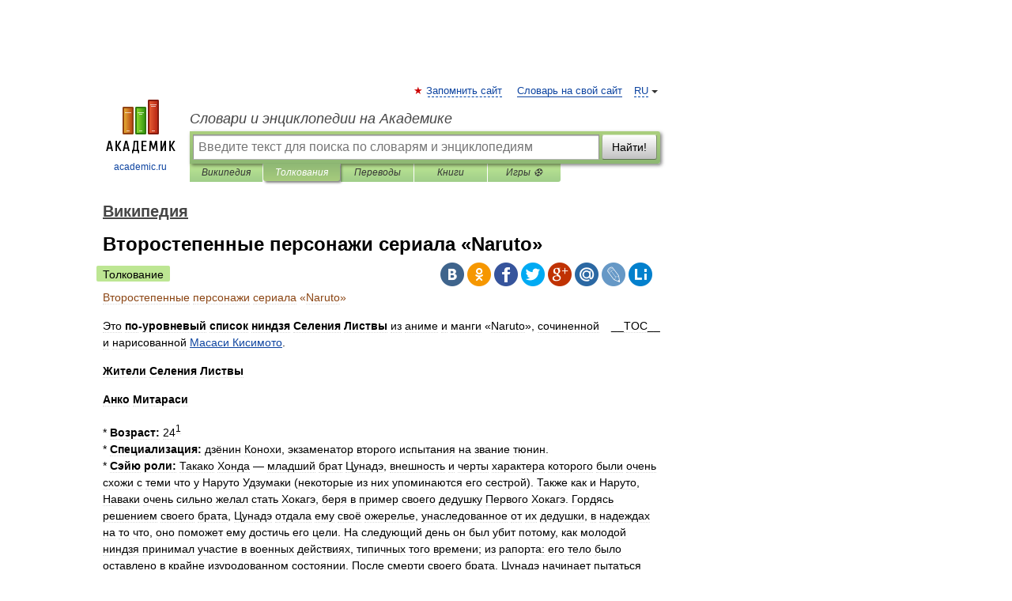

--- FILE ---
content_type: text/html; charset=UTF-8
request_url: https://dic.academic.ru/dic.nsf/ruwiki/277875
body_size: 20736
content:
<!DOCTYPE html>
<html lang="ru">
<head>


	<meta http-equiv="Content-Type" content="text/html; charset=utf-8" />
	<title>Второстепенные персонажи сериала &amp;laquo;Naruto&amp;raquo; | это... Что такое Второстепенные персонажи сериала &amp;laquo;Naruto&amp;raquo;?</title>
	<meta name="Description" content="TOC Это по уровневый список ниндзя Селения Листвы из аниме и манги &amp;laquo;Naruto&amp;raquo;, сочиненной и нарисованной Масаси Кисимото. Жители Селения Листвы Анко Митараси * Возраст: 241 * Специализация: дзёнин Конохи, экзаменатор второго испытания&amp;#8230;" />
	<!-- type: desktop C: ru  -->
	<meta name="Keywords" content="Второстепенные персонажи сериала &amp;laquo;Naruto&amp;raquo;" />

 
	<!--[if IE]>
	<meta http-equiv="cleartype" content="on" />
	<meta http-equiv="msthemecompatible" content="no"/>
	<![endif]-->

	<meta name="viewport" content="width=device-width, initial-scale=1, minimum-scale=1">

	
	<meta name="rating" content="mature" />
    <meta http-equiv='x-dns-prefetch-control' content='on'>
    <link rel="dns-prefetch" href="https://ajax.googleapis.com">
    <link rel="dns-prefetch" href="https://www.googletagservices.com">
    <link rel="dns-prefetch" href="https://www.google-analytics.com">
    <link rel="dns-prefetch" href="https://pagead2.googlesyndication.com">
    <link rel="dns-prefetch" href="https://ajax.googleapis.com">
    <link rel="dns-prefetch" href="https://an.yandex.ru">
    <link rel="dns-prefetch" href="https://mc.yandex.ru">

    <link rel="preload" href="/images/Logo.png"   as="image" >
    <link rel="preload" href="/images/Logo_h.png" as="image" >

	<meta property="og:title" content="Второстепенные персонажи сериала &amp;laquo;Naruto&amp;raquo; | это... Что такое Второстепенные персонажи сериала &amp;laquo;Naruto&amp;raquo;?" />
	<meta property="og:type" content="article" />
	<meta property="og:url" content="https://dic.academic.ru/dic.nsf/ruwiki/277875" />
	<meta property="og:image" content="https://academic.ru/images/Logo_social_ru.png?3" />
	<meta property="og:description" content="TOC Это по уровневый список ниндзя Селения Листвы из аниме и манги &amp;laquo;Naruto&amp;raquo;, сочиненной и нарисованной Масаси Кисимото. Жители Селения Листвы Анко Митараси * Возраст: 241 * Специализация: дзёнин Конохи, экзаменатор второго испытания&amp;#8230;" />
	<meta property="og:site_name" content="Словари и энциклопедии на Академике" />
	<link rel="search" type="application/opensearchdescription+xml" title="Словари и энциклопедии на Академике" href="//dic.academic.ru/dicsearch.xml" />
	<meta name="ROBOTS" content="ALL" />
	<link rel="next" href="https://dic.academic.ru/dic.nsf/ruwiki/277880" />
	<link rel="prev" href="https://dic.academic.ru/dic.nsf/ruwiki/277873" />
	<link rel="TOC" href="https://dic.academic.ru/contents.nsf/ruwiki/" />
	<link rel="index" href="https://dic.academic.ru/contents.nsf/ruwiki/" />
	<link rel="contents" href="https://dic.academic.ru/contents.nsf/ruwiki/" />
	<link rel="canonical" href="https://dic.academic.ru/dic.nsf/ruwiki/277875" />

<!-- d/t desktop  -->

    <script>
      window.CaramelDomain = "academic.ru";
      const caramelJS = document.createElement('script'); 
      caramelJS.src = "https://ads.digitalcaramel.com/caramel.js?ts="+new Date().getTime();
      caramelJS.async = true;
      document.head.appendChild(caramelJS);
    </script>


    <script>window.yaContextCb = window.yaContextCb || [] </script> 
    <script async src="https://yandex.ru/ads/system/context.js"></script>

    
<!-- +++++ ab_flag=1 fa_flag=2 +++++ -->

<style type="text/css">
div.hidden,#sharemenu,div.autosuggest,#contextmenu,#ad_top,#ad_bottom,#ad_right,#ad_top2,#restrictions,#footer ul + div,#TerminsNavigationBar,#top-menu,#lang,#search-tabs,#search-box .translate-lang,#translate-arrow,#dic-query,#logo img.h,#t-direction-head,#langbar,.smm{display:none}p,ul{list-style-type:none;margin:0 0 15px}ul li{margin-bottom:6px}.content ul{list-style-type:disc}*{padding:0;margin:0}html,body{height:100%}body{padding:0;margin:0;color:#000;font:14px Helvetica,Arial,Tahoma,sans-serif;background:#fff;line-height:1.5em}a{color:#0d44a0;text-decoration:none}h1{font-size:24px;margin:0 0 18px}h2{font-size:20px;margin:0 0 14px}h3{font-size:16px;margin:0 0 10px}h1 a,h2 a{color:#454545!important}#page{margin:0 auto}#page{min-height:100%;position:relative;padding-top:105px}#page{width:720px;padding-right:330px}* html #page{height:100%}#header{position:relative;height:122px}#logo{float:left;margin-top:21px;width:125px}#logo a.img{width:90px;margin:0 0 0 16px}#logo a.img.logo-en{margin-left:13px}#logo a{display:block;font-size:12px;text-align:center;word-break:break-all}#site-title{padding-top:35px;margin:0 0 5px 135px}#site-title a{color:#000;font-size:18px;font-style:italic;display:block;font-weight:400}#search-box{margin-left:135px;border-top-right-radius:3px;border-bottom-right-radius:3px;padding:4px;position:relative;background:#abcf7e;min-height:33px}#search-box.dic{background:#896744}#search-box table{border-spacing:0;border-collapse:collapse;width:100%}#search-box table td{padding:0;vertical-align:middle}#search-box table td:first-child{padding-right:3px}#search-box table td:last-child{width:1px}#search-query,#dic-query,.translate-lang{padding:6px;font-size:16px;height:18px;border:1px solid #949494;width:100%;box-sizing:border-box;height:32px;float:none;margin:0;background:white;float:left;border-radius:0!important}#search-button{width:70px;height:32px;text-align:center;border:1px solid #7a8e69;border-radius:3px;background:#e0e0e0}#search-tabs{display:block;margin:0 15px 0 135px;padding:0;list-style-type:none}#search-tabs li{float:left;min-width:70px;max-width:140px;padding:0 15px;height:23px;line-height:23px;background:#bde693;text-align:center;margin-right:1px}#search-box.dic + #search-tabs li{background:#C9A784}#search-tabs li:last-child{border-bottom-right-radius:3px}#search-tabs li a{color:#353535;font-style:italic;font-size:12px;display:block;white-space:nowrap;text-overflow:ellipsis;overflow:hidden}#search-tabs li.active{height:22px;line-height:23px;position:relative;background:#abcf7e;border-bottom-left-radius:3px;border-bottom-right-radius:3px}#search-box.dic + #search-tabs li.active{background:#896744}#search-tabs li.active a{color:white}#content{clear:both;margin:30px 0;padding-left:15px}#content a{text-decoration:underline}#content .breadcrumb{margin-bottom:20px}#search_sublinks,#search_links{margin-bottom:8px;margin-left:-8px}#search_sublinks a,#search_links a{padding:3px 8px 1px;border-radius:2px}#search_sublinks a.active,#search_links a.active{color:#000 !important;background:#bde693;text-decoration:none!important}.term{color:saddlebrown}@media(max-width:767px){.hideForMobile{display:none}#header{height:auto}#page{padding:5px;width:auto}#logo{float:none;width:144px;text-align:left;margin:0;padding-top:5px}#logo a{height:44px;overflow:hidden;text-align:left}#logo img.h{display:initial;width:144px;height:44px}#logo img.v{display:none}#site-title{padding:0;margin:10px 0 5px}#search-box,#search-tabs{clear:both;margin:0;width:auto;padding:4px}#search-box.translate #search-query{width:100%;margin-bottom:4px}#search-box.translate #td-search{overflow:visible;display:table-cell}ul#search-tabs{white-space:nowrap;margin-top:5px;overflow-x:auto;overflow-y:hidden}ul#search-tabs li,ul#search-tabs li.active{background:none!important;box-shadow:none;min-width:0;padding:0 5px;float:none;display:inline-block}ul#search-tabs li a{border-bottom:1px dashed green;font-style:normal;color:green;font-size:16px}ul#search-tabs li.active a{color:black;border-bottom-color:white;font-weight:700}ul#search-tabs li a:hover,ul#search-tabs li.active a:hover{color:black}#content{margin:15px 0}.h250{height:280px;max-height:280px;overflow:hidden;margin:25px 0 25px 0}
}</style>

	<link rel="shortcut icon" href="https://academic.ru/favicon.ico" type="image/x-icon" sizes="16x16" />
	<link rel="shortcut icon" href="https://academic.ru/images/icon.ico" type="image/x-icon" sizes="32x32" />
    <link rel="shortcut icon" href="https://academic.ru/images/icon.ico" type="image/x-icon" sizes="48x48" />
    
    <link rel="icon" type="image/png" sizes="16x16" href="/images/Logo_16x16_transparent.png" />
    <link rel="icon" type="image/png" sizes="32x32" href="/images/Logo_32x32_transparent.png" />
    <link rel="icon" type="image/png" sizes="48x48" href="/images/Logo_48x48_transparent.png" />
    <link rel="icon" type="image/png" sizes="64x64" href="/images/Logo_64x64_transparent.png" />
    <link rel="icon" type="image/png" sizes="128x128" href="/images/Logo_128x128_transparent.png" />

    <link rel="apple-touch-icon" sizes="57x57"   href="/images/apple-touch-icon-57x57.png" />
    <link rel="apple-touch-icon" sizes="60x60"   href="/images/apple-touch-icon-60x60.png" />
    <link rel="apple-touch-icon" sizes="72x72"   href="/images/apple-touch-icon-72x72.png" />
    <link rel="apple-touch-icon" sizes="76x76"   href="/images/apple-touch-icon-76x76.png" />
    <link rel="apple-touch-icon" sizes="114x114" href="/images/apple-touch-icon-114x114.png" />
    <link rel="apple-touch-icon" sizes="120x120" href="/images/apple-touch-icon-120x120.png" />
  
    <!-- link rel="mask-icon" href="/images/safari-pinned-tab.svg" color="#5bbad5" -->
    <meta name="msapplication-TileColor" content="#00aba9" />
    <meta name="msapplication-config" content="/images/browserconfig.xml" />
    <meta name="theme-color" content="#ffffff" />

    <meta name="apple-mobile-web-app-capable" content="yes" />
    <meta name="apple-mobile-web-app-status-bar-style" content="black /">


<script type="text/javascript">
  (function(i,s,o,g,r,a,m){i['GoogleAnalyticsObject']=r;i[r]=i[r]||function(){
  (i[r].q=i[r].q||[]).push(arguments)},i[r].l=1*new Date();a=s.createElement(o),
  m=s.getElementsByTagName(o)[0];a.async=1;a.src=g;m.parentNode.insertBefore(a,m)
  })(window,document,'script','//www.google-analytics.com/analytics.js','ga');

  ga('create', 'UA-2754246-1', 'auto');
  ga('require', 'displayfeatures');

  ga('set', 'dimension1', 'Общая информация');
  ga('set', 'dimension2', 'article');
  ga('set', 'dimension3', '0');

  ga('send', 'pageview');

</script>


<script type="text/javascript">
	if(typeof(console) == 'undefined' ) console = {};
	if(typeof(console.log) == 'undefined' ) console.log = function(){};
	if(typeof(console.warn) == 'undefined' ) console.warn = function(){};
	if(typeof(console.error) == 'undefined' ) console.error = function(){};
	if(typeof(console.time) == 'undefined' ) console.time = function(){};
	if(typeof(console.timeEnd) == 'undefined' ) console.timeEnd = function(){};
	Academic = {};
	Academic.sUserLanguage = 'ru';
	Academic.sDomainURL = 'https://dic.academic.ru/dic.nsf/ruwiki/';
	Academic.sMainDomainURL = '//dic.academic.ru/';
	Academic.sTranslateDomainURL = '//translate.academic.ru/';
	Academic.deviceType = 'desktop';
		Academic.sDictionaryId = 'ruwiki';
		Academic.Lang = {};
	Academic.Lang.sTermNotFound = 'Термин, отвечающий запросу, не найден'; 
</script>


<!--  Вариокуб -->
<script type="text/javascript">
    (function(e, x, pe, r, i, me, nt){
    e[i]=e[i]||function(){(e[i].a=e[i].a||[]).push(arguments)},
    me=x.createElement(pe),me.async=1,me.src=r,nt=x.getElementsByTagName(pe)[0],me.addEventListener("error",function(){function cb(t){t=t[t.length-1],"function"==typeof t&&t({flags:{}})};Array.isArray(e[i].a)&&e[i].a.forEach(cb);e[i]=function(){cb(arguments)}}),nt.parentNode.insertBefore(me,nt)})
    (window, document, "script", "https://abt.s3.yandex.net/expjs/latest/exp.js", "ymab");

    ymab("metrika.70309897", "init"/*, {clientFeatures}, {callback}*/);
    ymab("metrika.70309897", "setConfig", {enableSetYmUid: true});
</script>





</head>
<body>

<div id="ad_top">
<!-- top bnr -->
<div class="banner" style="max-height: 90px; overflow: hidden; display: inline-block;">




<!-- Yandex.RTB R-A-12643772-1 -->
<div id="yandex_rtb_R-A-12643772-1"></div>
<script>
window.yaContextCb.push(() => {
    Ya.Context.AdvManager.render({
        "blockId": "R-A-12643772-1",
        "renderTo": "yandex_rtb_R-A-12643772-1"
    })
})
</script>


</div> <!-- top banner  -->




</div>
	<div id="page"  >








			<div id="header">
				<div id="logo">
					<a href="//academic.ru">
						<img src="//academic.ru/images/Logo.png" class="v" alt="academic.ru" width="88" height="68" />
						<img src="//academic.ru/images/Logo_h.png" class="h" alt="academic.ru" width="144" height="44" />
						<br />
						academic.ru					</a>
				</div>
					<ul id="top-menu">
						<li id="lang">
							<a href="#" class="link">RU</a>

							<ul id="lang-menu">

							<li><a href="//en-academic.com">EN</a></li>
<li><a href="//de-academic.com">DE</a></li>
<li><a href="//es-academic.com">ES</a></li>
<li><a href="//fr-academic.com">FR</a></li>
							</ul>
						</li>
						<!--li><a class="android" href="//dic.academic.ru/android.php">Android версия</a></li-->
						<!--li><a class="apple" href="//dic.academic.ru/apple.php">iPhone/iPad версия</a></li-->
						<li><a class="add-fav link" href="#" onClick="add_favorite(this);">Запомнить сайт</a></li>
						<li><a href="//partners.academic.ru/partner_proposal.php" target="_blank">Словарь на свой сайт</a></li>
						<!--li><a href="#">Форум</a></li-->
					</ul>
					<h2 id="site-title">
						<a href="//academic.ru">Словари и энциклопедии на Академике</a>
					</h2>

					<div id="search-box">
						<form action="/searchall.php" method="get" name="formSearch">

<table><tr><td id="td-search">

							<input type="text" name="SWord" id="search-query" required
							value=""
							title="Введите текст для поиска по словарям и энциклопедиям" placeholder="Введите текст для поиска по словарям и энциклопедиям"
							autocomplete="off">


<div class="translate-lang">
	<select name="from" id="translateFrom">
				<option value="xx">Все языки</option><option value="ru" selected>Русский</option><option value="en">Английский</option><option value="fr">Французский</option><option value="de">Немецкий</option><option value="es">Испанский</option><option disabled>────────</option><option value="sq">Албанский</option><option value="al">Алтайский</option><option value="ar">Арабский</option><option value="an">Арагонский</option><option value="hy">Армянский</option><option value="rp">Арумынский</option><option value="at">Астурийский</option><option value="af">Африкаанс</option><option value="bb">Багобо</option><option value="eu">Баскский</option><option value="ba">Башкирский</option><option value="be">Белорусский</option><option value="bg">Болгарский</option><option value="bu">Бурятский</option><option value="cy">Валлийский</option><option value="wr">Варайский</option><option value="hu">Венгерский</option><option value="vp">Вепсский</option><option value="hs">Верхнелужицкий</option><option value="vi">Вьетнамский</option><option value="ht">Гаитянский</option><option value="el">Греческий</option><option value="ka">Грузинский</option><option value="gn">Гуарани</option><option value="gd">Гэльский</option><option value="da">Датский</option><option value="dl">Долганский</option><option value="pr">Древнерусский язык</option><option value="he">Иврит</option><option value="yi">Идиш</option><option value="in">Ингушский</option><option value="id">Индонезийский</option><option value="ik">Инупиак</option><option value="ga">Ирландский</option><option value="is">Исландский</option><option value="it">Итальянский</option><option value="yo">Йоруба</option><option value="kk">Казахский</option><option value="kc">Карачаевский</option><option value="ca">Каталанский</option><option value="qy">Квенья</option><option value="qu">Кечуа</option><option value="ky">Киргизский</option><option value="zh">Китайский</option><option value="go">Клингонский</option><option value="kv">Коми</option><option value="mm">Коми</option><option value="ko">Корейский</option><option value="cr">Кри</option><option value="ct">Крымскотатарский</option><option value="kp">Кумыкский</option><option value="ku">Курдский</option><option value="km">Кхмерский</option><option value="la">Латинский</option><option value="lv">Латышский</option><option value="ln">Лингала</option><option value="lt">Литовский</option><option value="lb">Люксембургский</option><option value="mu">Майя</option><option value="mk">Македонский</option><option value="ms">Малайский</option><option value="ma">Маньчжурский</option><option value="mi">Маори</option><option value="mj">Марийский</option><option value="mc">Микенский</option><option value="mf">Мокшанский</option><option value="mn">Монгольский</option><option value="nu">Науатль</option><option value="nl">Нидерландский</option><option value="og">Ногайский</option><option value="no">Норвежский</option><option value="oa">Орокский</option><option value="os">Осетинский</option><option value="ot">Османский</option><option value="pi">Пали</option><option value="pm">Папьяменто</option><option value="pa">Пенджабский</option><option value="fa">Персидский</option><option value="pl">Польский</option><option value="pt">Португальский</option><option value="ro">Румынский, Молдавский</option><option value="sa">Санскрит</option><option value="se">Северносаамский</option><option value="sr">Сербский</option><option value="ld">Сефардский</option><option value="sz">Силезский</option><option value="sk">Словацкий</option><option value="sl">Словенский</option><option value="sw">Суахили</option><option value="tl">Тагальский</option><option value="tg">Таджикский</option><option value="th">Тайский</option><option value="tt">Татарский</option><option value="tw">Тви</option><option value="bo">Тибетский</option><option value="tf">Тофаларский</option><option value="tv">Тувинский</option><option value="tr">Турецкий</option><option value="tk">Туркменский</option><option value="ud">Удмуртский</option><option value="uz">Узбекский</option><option value="ug">Уйгурский</option><option value="uk">Украинский</option><option value="ur">Урду</option><option value="uu">Урумский</option><option value="fo">Фарерский</option><option value="fi">Финский</option><option value="hi">Хинди</option><option value="hr">Хорватский</option><option value="cu">Церковнославянский (Старославянский)</option><option value="ke">Черкесский</option><option value="ck">Чероки</option><option value="ce">Чеченский</option><option value="cs">Чешский</option><option value="cv">Чувашский</option><option value="cn">Шайенского</option><option value="sv">Шведский</option><option value="cj">Шорский</option><option value="sx">Шумерский</option><option value="ev">Эвенкийский</option><option value="gw">Эльзасский</option><option value="mv">Эрзянский</option><option value="eo">Эсперанто</option><option value="et">Эстонский</option><option value="ya">Юпийский</option><option value="sh">Якутский</option><option value="ja">Японский</option>	</select>
</div>
<div id="translate-arrow"><a>&nbsp;</a></div>
<div class="translate-lang">
	<select name="to" id="translateOf">
				<option value="xx" selected>Все языки</option><option value="ru">Русский</option><option value="en">Английский</option><option value="fr">Французский</option><option value="de">Немецкий</option><option value="es">Испанский</option><option disabled>────────</option><option value="av">Аварский</option><option value="ad">Адыгейский</option><option value="az">Азербайджанский</option><option value="ai">Айнский язык</option><option value="al">Алтайский</option><option value="ar">Арабский</option><option value="hy">Армянский</option><option value="eu">Баскский</option><option value="ba">Башкирский</option><option value="be">Белорусский</option><option value="hu">Венгерский</option><option value="vp">Вепсский</option><option value="vd">Водский</option><option value="el">Греческий</option><option value="da">Датский</option><option value="he">Иврит</option><option value="yi">Идиш</option><option value="iz">Ижорский</option><option value="in">Ингушский</option><option value="id">Индонезийский</option><option value="is">Исландский</option><option value="it">Итальянский</option><option value="kk">Казахский</option><option value="kc">Карачаевский</option><option value="zh">Китайский</option><option value="kv">Коми</option><option value="ct">Крымскотатарский</option><option value="kp">Кумыкский</option><option value="la">Латинский</option><option value="lv">Латышский</option><option value="lt">Литовский</option><option value="mj">Марийский</option><option value="mf">Мокшанский</option><option value="mn">Монгольский</option><option value="nl">Нидерландский</option><option value="no">Норвежский</option><option value="os">Осетинский</option><option value="fa">Персидский</option><option value="pl">Польский</option><option value="pt">Португальский</option><option value="sk">Словацкий</option><option value="sl">Словенский</option><option value="sw">Суахили</option><option value="tg">Таджикский</option><option value="th">Тайский</option><option value="tt">Татарский</option><option value="tr">Турецкий</option><option value="tk">Туркменский</option><option value="ud">Удмуртский</option><option value="uz">Узбекский</option><option value="ug">Уйгурский</option><option value="uk">Украинский</option><option value="uu">Урумский</option><option value="fi">Финский</option><option value="cu">Церковнославянский (Старославянский)</option><option value="ce">Чеченский</option><option value="cs">Чешский</option><option value="cv">Чувашский</option><option value="sv">Шведский</option><option value="cj">Шорский</option><option value="ev">Эвенкийский</option><option value="mv">Эрзянский</option><option value="eo">Эсперанто</option><option value="et">Эстонский</option><option value="sh">Якутский</option><option value="ja">Японский</option>	</select>
</div>
<input type="hidden" name="did" id="did-field" value="ruwiki" />
<input type="hidden" id="search-type" name="stype" value="" />

</td><td>

							<button id="search-button">Найти!</button>

</td></tr></table>

						</form>

						<input type="text" name="dic_query" id="dic-query"
						title="Интерактивное оглавление. Вводите нужный Вам термин" placeholder="Интерактивное оглавление. Вводите нужный Вам термин"
						autocomplete="off" >


					</div>
				  <ul id="search-tabs">
    <li data-search-type="-1" id="thisdic" ><a href="#" onclick="return false;">Википедия</a></li>
    <li data-search-type="0" id="interpretations" class="active"><a href="#" onclick="return false;">Толкования</a></li>
    <li data-search-type="1"  id="translations" ><a href="#" onclick="return false;">Переводы</a></li>
    <li data-search-type="10" id="books"            ><a href="#" onclick="return false;">Книги       </a></li>
    <li data-search-type="88" id="games"            ><a href="https://games.academic.ru" title="Бесплатные игры" >Игры ⚽</a></li>
  </ul>
				</div>

	
<div id="ad_top2"></div>	
			<div id="content">

  
  				<div itemscope itemtype="http://data-vocabulary.org/Breadcrumb" style="clear: both;">
  				<h2 class="breadcrumb"><a href="/contents.nsf/ruwiki/" itemprop="url"><span itemprop="title">Википедия</span></a>
  				</h2>
  				</div>
  				<div class="content" id="selectable-content">
  					<div class="title" id="TerminTitle"> <!-- ID нужен для того, чтобы спозиционировать Pluso -->
  						<h1>Второстепенные персонажи сериала &laquo;Naruto&raquo;</h1>
  
  </div><div id="search_links"><a class="active">Толкование</a>  					</div>
  
  <ul class="smm">
  <li class="vk"><a onClick="share('vk'); return false;" href="#"></a></li>
  <li class="ok"><a onClick="share('ok'); return false;" href="#"></a></li>
  <li class="fb"><a onClick="share('fb'); return false;" href="#"></a></li>
  <li class="tw"><a onClick="share('tw'); return false;" href="#"></a></li>
  <li class="gplus"><a onClick="share('g+'); return false;" href="#"></a></li>
  <li class="mailru"><a onClick="share('mail.ru'); return false;" href="#"></a></li>
  <li class="lj"><a onClick="share('lj'); return false;" href="#"></a></li>
  <li class="li"><a onClick="share('li'); return false;" href="#"></a></li>
</ul>
<div id="article"><dl>
<div itemscope itemtype="http://webmaster.yandex.ru/vocabularies/enc-article.xml">

               <dt itemprop="title" class="term" lang="ru">Второстепенные персонажи сериала &laquo;Naruto&raquo;</dt>

               <dd itemprop="content" class="descript" lang="ru"><p><div style="float:right; margin-left:10px; margin-bottom:1em;">__TOC__</div><p>Это <b>по-уровневый список ниндзя Селения Листвы</b> из аниме и манги &laquo;Naruto&raquo;, сочиненной и нарисованной <A HREF="334656">Масаси Кисимото</a>.<p><strong> Жители Селения Листвы </strong><p><strong> Анко Митараси </strong><p>* <b>Возраст:</b> 24<sup>1</sup><br>* <b>Специализация:</b> дзёнин Конохи, экзаменатор второго испытания на звание тюнин.<br>* <b>Сэйю роли:</b> Такако Хонда — младший брат Цунадэ, внешность и черты характера которого были очень схожи с теми что у Наруто Удзумаки (некоторые из них упоминаются его сестрой). Также как и Наруто, Наваки очень сильно желал стать Хокагэ, беря в пример своего дедушку Первого Хокагэ. Гордясь решением своего брата, Цунадэ отдала ему своё ожерелье, унаследованное от их дедушки, в надеждах на то что, оно поможет ему достичь его цели. На следующий день он был убит потому, как молодой ниндзя принимал участие в военных действиях, типичных того времени; из рапорта: его тело было оставлено в крайне изуродованном состоянии. После смерти своего брата, Цунадэ начинает пытаться протолкнуть свой проект, который говорит о включении в каждую команду-синоби одного ниндзя медика, необходимого для увеличения процента выживаемости. Позже <A HREF="269972">Оротимару</a> предлагает ей возродить Наваки в обмен на врачебную помощь, но она, в конечном счёте, отказывается.<p><strong> Обито Утиха </strong><p>* <b>Возраст:</b> 13<sup>2</sup> — талантливый ниндзя медик и помощница Цунадэ, с которой она покинула Селение Листвы после смерти своего дяди Дэна и которая впоследствии обучала девушку на протяжении многих лет. Сидзунэ является для Цунадэ очень близким человеком, она одна из немногих людей кому та доверяет с абсолютной уверенностью. В отличие от Пятого Хокагэ, Сидзунэ человек уравновешенный, практичный и рациональный. В результате она склонна детально указывать на все растраты и денежные проигрыши своей учительницы. Девушка часто комично сердится по любому иррациональному решению, которое принимает её сэнсэй, особенно когда это касается больших ставок. Также Сидзунэ заботится о Тонтон, любимой свинье Пятого Хокагэ.<p>Она всегда была лояльна по отношению к Цунадэ, хотя и могла иногда бросить ей вызов, если считала, что это приведёт к лучшему результату. Однажды Сидзунэ готова была отдать свою жизнь, но остановить свою учительницу, когда та, как ей казалось, собиралась помочь <A HREF="269972">Оротимару</a>. Во II Серии она сообщает старейшинам Деревни Листвы о некоторых принятых решениях Цунадэ, вызывая временное напряжение между двумя девушками. В сражении, Сидзунэ часто использует техники основанные на яде, типа <small>nihongo| "Туман Яда "|毒霧|Докугири</small>, с помощью которой пользователь выпускает изо рта ядовитый газ. Она также часто использует отравленные иглы; было замечено, что Сидзунэ плюёт ими в противников через <A HREF="318426">дзюцу</a> <small>nihongo| "Скрытые Иглы Рта "|隠口針|Фукумикути Хари</small>, или же использует установленное на запястье устройство (скрытое под её рукавом), чтобы запускать их в противников через технику <small>nihongo| "Готовый Выстрел Иглы "|仕込針弾|Сикомисиндан</small>.<p><strong> Сисуи Утиха </strong><p>Лучший друг <A HREF="339428">Итати Утихи</a>, которого тот убил для заполучения <A HREF="403593">Мангэкё Сярингана</a>. Был одним из сильнейших ниндзя клана Утиха, способным выполнить любое задание. За что получил прозвище "призрак селения".<p>Сисуй - один из посвященных в тайну клана Утиха. Тайна Мангэкё Сярингана заключалась в том чтобы убить своего лучшего друга для его получения. Но при использовании Сярингана синоби погружается в слепоту, и чтобы избежать этого, он должен забрать глаза другого обладателя Мангэкё Сярингана - собственного брата или сестры.<p><strong>Фугаку Утиха</strong><p>* <b>Возраст:</b> 40<sup>2</sup> (убит)<br>* <b>Сейю роли:</b> Кэндзи Хамада<small>nihongo|<b>Фугаку Утиха</b>|うちはフガク|Утиха Фугаку</small> — отец <A HREF="235062">Сасукэ</a> и <A HREF="339428">Итати</a>, а также муж Микото. Он был капитаном Военной Полиции Листвы. Фугаку серьёздно верил в то, что Итати представлял из себя будущее их клана, и делал всё что мог для достижения этой цели. В результате он часто не уделял должного внимания Сасукэ, но иногда Итати удавалось навязать их друг другу, например, указывая отцу на то, как тот пренебрегает своим младшим сыном. Со временем Итати становился всё менее и менее заинтересованным жизнью клана, Фугаку, увидев это, начал отдаляться от него и уделять больше внимания воспитанию Сасукэ, принимая мальчика за будущую гордость клана. Обучив младшего сына самой основной техники клана Утиха, он проинструктировал его не идти по стопам старшего брата. Позже Фугаку был убит рукой Итати.<p><strong> Хаятэ Гэкко </strong><p>* <b>Возраст:</b> 23<sup>1</sup> (убит)<br>* <b>Специализация:</b> экзаменатор<br>* <b>Сейю роли:</b> Нодзому Сасаки<p><small>nihongo|<b>Хаятэ Гэкко</b>|月光 ハヤテ|Гэкко: Хаятэ</small> — был экзаменатором третьего испытания Экзамена Тюнин. Имя &laquo;Гекко&raquo; означает &laquo;лунный свет&raquo;, а фамилия &laquo;Хаятэ&raquo; — &laquo;ураган&raquo;. На первый взгляд, кажется, его здоровье находится не в лучшем из состояний, поскольку он имеет необъяснимый хронический кашель и мешки под глазами. Был первым, кто обнаружил секретный заговор вторжения Селения Звука и Песка, подслушивая разговор между Кабуто Якуси и Баки. Гэкко умирает от руки последнего, несмотря на использование сильнейшей техники <small>nihongo| "Танца Полумесяца "|三日月の舞|Микадзуки но Май</small>, позволяющая ему создать три теневых клона и с мечами напасть на врага в виде сложного танца. У Хаятэ была невеста по имени Югао Удзуки, которая клянется отомстить за его смерть, но поскольку она не видела убийцу, а Баки стал союзником Конохи, не известно, попытается ли она когда-либо сделать это.<p>Несмотря на то, что Гэкко присутствовал в сериале лишь короткое время, он пользовался успехом среди болельщиков &laquo;Naruto&raquo;, занимая восьмое место в классифике, которая сделала его самым популярным незначительным персонажем аниме.<p><strong> Хиаси Хюга </strong><p>* <b>Сэйю роли:</b> Эйдзо Цуда<p><strong> Хидзаси Хюга </strong><p>* <b>Возраст:</b> 32<sup>1</sup> (пожертвовал своей жизнью)<br>* <b>Сейю роли:</b> Кадзуаки Ито<small>nihongo|<b>Хидзаси Хюга</b>|日向ヒザシ|Хю:га Хидзаси</small> — был отцом Нэдзи и братом близнецом Хиаси, но родившись на несколько секунд позже, что и сделало его членом второстепенной ветви клана. Имя &laquo;Хидзаси&raquo; означает &laquo;солнечный свет&raquo; или &laquo;лучи солнца&raquo;, используется при описании достаточно сильных лучей способных вызвать солнечные ожоги. На протяжении долгого времени он таил обиду на главную семью, которая увеличилась ещё больше после рождения Нэдзи. Поскольку его сын, настоящий гений, также является членом второстепенной ветви, он никогда не сможет полностью развить свои потенциалы, изучая самые секретные техники клана Хюга. Возмущенный этим Хидзаси начал не скрывая презирать основной дом и его членов, тем самым зарабатывая себе немало выговоров. Когда Хиаси, спасая дочь Хинату, убил дипломата из Селения Облаков, те потребовали труп главы Хюга, узнав об этом, старейшины клана решили заменить его младшим братом. В то время как Хиаси противился такой судьбе для Хидзаси, последний настаивал на обратном, желая получить возможность спасти жизнь не главы клана, а своего брата близнеца. Перед смертью, он попросил Хиаси передать Недзи причину его решения, надеясь, что, как и он, однажды мальчик будет иметь шанс изменить свою судьбу.<p><strong> Эбису </strong><p>* <b>Возраст:</b> 28<sup>1</sup> в I Серии, 31 во II Серии<br>* <b>Специализация:</b> частный тренер<br>* <b>Сейю роли:</b> Нобуо Тобита<small>nihongo|<b>Эбису</b>|エビス</small> — его специализацией являются личные тренировки с различными шиноби; был наставником у Конохамару и обучал Наруто Удзумаки улучшить контроль своей чакры. В <A HREF="990">Японии</a> &laquo;Эбису&raquo; — это имя бога, который обычно изображается во время наблюдения за здоровьем маленьких детей. Первоначально он не любит Наруто, так как видит в нём лишь контейнер Девятихвостого Демона-Лиса, но после наблюдения положительного его влияния на Конохамару, начинает менять своё мнение. Однако, Эбису не одобряет извращённые <A HREF="318426">дзюцу</a>, которые мальчик использует и затем преподаёт их Конохамару. Несмотря на что он один из жертв эро-техник, Наруто с лёгкостью побеждает его  "Техникой Гарема " и, после этого случая, начинает часто называть его &laquo;скрытый извращенец&raquo;. Во второй серии Эбису назначен наставником команды Гэнинов, состоящей из Конохамару и его двоих друзей Удона и Моэги.<p><strong> Якумо Курама </strong><p>* <b>Возраст:</b> ?Клан Курама один из сильнейших кланов в Конохе, специализирующийся на иллюзиях и магии.Очень был дружен с Третим Хокагэ.Якумо - наследница этого клана.Девочка была единственной надеждой родителей.Ее наставником стала Юухи Курэнай.Якумо имела уникальные способности в genjutsu, сильные достаточно, чтобы убивать других, но плохо их контроллировала.Своей мощью она породила демона Идо,который жил внутри неё.Из-за его влияния Якумо убила родителей, совершенно того не осознавая.Девочка даже не помнила как это произошло.После этого Курэнай была вынуждена опечатать эти способности, лишив таким образом Якумо единственной возможности стать ниндзя.<p>В основном Якумо рисует картины и с помощью красок накладывает печати для создания иллюзии.В ее иллюзиях все материально, даже стихии природы.<p><strong> Жители Селения Песка </strong><p><strong> Баки </strong><p>Сенсей Команды песка.<br>* <b>Сэйю роли:</b> Дзёдзи НакатаБаки – Джонин из деревни Скрытого Песка, сенсей Гаары, Канкуро и Темари. Он наблюдал за их успехами в процессе Экзамена. Нам немного известно о нем помимо того, что это весьма сильный джонин, сыграшвий ключевую роль во вторжении в Коноху. Вместе с Кабуто он предпочитает уйти от боя с Синоби деревни Листа после того как операция по захвату была провалена. <p>В знак верности договору с Деревней Звука, Баки лично убил Гекко Хайате, подслушавшего его разговор с Кабуто. Хотя это могло и быть незаметно в начале, Баки действительно заботится о своих учениках и всем сердцем любит родную деревню. Смерть четвертого Казекаге от руки Оротимару потрясла Баки до глубины души. В Сиппудене мы видим, что он в сущности хороший человек, преданный своему делу и деревне всей душой.<p><strong> Мацури </strong><p>Единственная ученица Гаары. О ней мало что известно, кроме того что она рано потеряла родителей. Их убили на ее глазах, и с тех пор девушка начала испытывать панический страх перед оружеем, особенно перед стальными клинками. Но со временем ей удалось побороть этот страх и стать настоящей шиноби. Их отношения с Гаарой довольно примечательны: Гаара относится к ней почти с нежностью, оберегает и защищает ее, а Мацури чуть не боготворит своего учителя.(Филлерный персонаж, не существующий в манге. Появляется в конце первого и начале второго сезонов)<p><strong> Третий Кадзэкаге (Сан Дай Мё Кадзэкаге) </strong><p>Третий Кадзэкагэ Считался сильнейшим кадзэкагэ за всю историю Селения Песка. Владел мощным дзюцу "Стальной песок". Впоследствии пропал без вести.Оказалось что его убил Сасори из Красных песков , пользующийся куклами в бою и состоящий в организации под названием Акацуки.<p><strong> Четвёртый Кадзэкагэ </strong><p>* <b>Возраст:</b> ? (мёртв) <br>* <b>Сэйю роли:</b> Масахико ТанакаОтец Гаары, Темари и Канкуро. Убит Оротимару. Внешне Гаара очень похож на отца. У Четвёртого Кадзэкаге такие же рыжие(красные) волосы как у его сына.<p><strong> Ясямару </strong><p>* <b>Возраст:</b> ? (мёртв)<br>* <b>Сэйю роли:</b> Сойтиро ХосиДядя Гаары, Темари и Канкуро. Если точнее, то он брат-близнец матери Гаары, Темари и Канкуро. Он являлся "проводником в жизни" у Гаары и единственным человеком, кто, казалось, любил Гаару. Ясямару объяснял мальчику, что плохо, а что нет. Он объяснил Гааре, что такое любовь, пытался пробудить в нём любовь к окружающим,но не успел рассказать ему всё, что нужно. По приказу четвёртого Кадзэкагэ Ясямару должен был убить Гаару, но абсолютная защита защитила мальчика, и тот в порыве гнева смертельно ранил нападающего. Перед смертью Ясямару рассказал Гааре, что всю жизнь ненавидел его, потому что Гаара унёс жизнь его любимой сестры, а потом, использовав большое количество свитков взрыва, предпринял безрезультатную попытку убить ненавистного мальчика. Последними его словами было обращение к Гааре "пожалуйста, умри".<p><strong> Другие </strong><p><strong> Девятихвостый демон-лис </strong><p>* <b>Имя:</b> <small>нихонго|Девятихвостый демон-лис|九尾の妖狐|Кю:би но Ё:ко</small><br>* <b>Животное:</b> Кицунэ (Лиса)<br>* <b>Хозяин:</b> <A HREF="141773">Наруто Удзумаки</a><br>* <b>Способности:</b> Может лечить своего хозяина, практически бесконечная чакра<br>* <b>Статус:</b> Запечатан в <A HREF="141773">Наруто</a><br>* <b>Сейю:</b> Тэссё ГэндаХочет заполучить власть над телом Наруто, а потом уничтожить Коноху. Был запечатан Четвёртым Хокагэ.<p><strong> Жабы </strong><p><small>nihongo|Гамабунта|ガマブン太|Gamabunta</small> или <b>Бунта</b> — король жаб. Отличительные черты: огромные размеры, из-за которых Гамабунту вызывают для сражения только с самыми большими врагами, и <A HREF="413435">курительная трубка</a> во рту. Хранителем жабьего контракта является саннин <A HREF="278294">Дзирайя</a>, который впоследствии разрешает Удзумаки Наруто вписать в контракт свое имя. Когда-то хранителем жабьего контракта был сам Четвёртый Хокагэ, и король жаб принимал участие в битве с Девятихвостым, после которой у него остался шрам на левом глазу.<p>Обладатель истинно королевского характера, Гамабунта не терпит, когда им помыкают, ленив, раздражителен, апатичен, часто вредничает и даже может не явиться на призыв. Использует словесные обороты, которыми пользуются только японские гангстеры якудза. Впрочем, лоялен по отношению к тем, кого считает талантливым воином и кто сумел заработать его уважение. В частности, в серьезных битвах выполняет приказы Дзирайи. Только Дзирайе и Наруто позволяет ездить на своей голове: с первым Гамабунту связывает дружба, а к Наруто он относится, как к члену своей семьи и считает, что у него огромный потенциал. Очень заботится о своей родне.<p>Катон Гамаю Эндан "|火遁・蝦蟇油炎弾|Katon: Gamayu Endan</small> — <small> _en. Toad Oil Flame Bullet</small> ( "&laquo;Огненный элемент: огненный шар из жабьего масла "&raquo;).<br />Сэйю: Ватабэ Такэси.<p>У Гамабунты есть два сына, которые иногда являются на призыв вместо него:<br>*<small>nihongo|<b>Гамакити</b>|ガマ吉</small><br />Сэйю: Уэда Юдзи.<br>*<small>nihongo|<b>Гаматацу</b>|ガマ</small><br />Сэйю: Сигэмацу Томо.<p><strong> Жители Страны Волн </strong><p>* <b>Инари</b> <br /> Ребёнок проживающий со своим дедушкой Тадзуна и матерью Цунами. В начале истории Инари предстаёт перед нами как неприветливый и избалованный мальчишка, но вскоре мы осознаём насколько тяжёлое прошлое довелось ему пережить. Не имеющий отца, однажды Инари знакомится с человеком по имени Кайдза, к которому в последствии сильно привязывается и начинает называть его папой. Однако, по приказу коварного Гаато молодого человека казнят на глазах у мальчика, потому что тот пытался помешать его ужасным планам захватить Страну Волн. С тех пор Инари радикально поменялся: теперь для него герои не существуют, а противостоять врагам — это невозможно. Он мучительно пережил потерю Кайдзы и очень часто, тайком, оплакивал его смерть. Лишь <A HREF="141773">Наруто</a> удаётся помочь найти ему в себе храбрость, потерянное счастье и желание сражаться с врагами для защиты своих родных и дорогих ему людей.: •  "Сэйю роли: " Киёсака Исикава<p>* <b>Кайдза</b> <br /> Кайдза бывший герой и мастер на все руки: он помогал жителям Страны Волн выходить из трудных ситуаций и строить различные здания. Население любило юношу, а с Инари и его семьёй, с которыми он познакомился случайно, у него были особые отношения. Женился на Цунами (мать Инари), но вскоре, с появлением в Стране коварного Гаато, Кайдза был схвачен, подвержен пыткам и казнён на глазах у своей семьи. Конец действительно не заслуживающий человека, который был героем.: •  "Сэйю роли: " Такахиро Такасэ<p>* <b>Тадзуна</b> <br /> Дедушка Инари, архитектор. Тадзуна строит мост, соединив таким образом свою страну с Селением Тумана, из-за чего его преследует Гатоо, который по экономическим соображениям хочет помешать сообщению этих территорий. Тадзуна вынужден просить о помощи у Селения Листвы: <A HREF="239134">Какаси</a>, Наруто, <A HREF="235062">Сасукэ</a> и <A HREF="218669">Сакура</a> сопровождают его до окончания постройки моста, который он назовёт в честь Наруто — &laquo;Удзумаки&raquo;.: •  "Сэйю роли: " <A HREF="223561">Такэси Аоно</a><p><strong> Змеи </strong><p>Саннин <A HREF="269972">Оротимару</a> в бою часто призывает огромных змей <small>nihongo|<b>Кёдая</b>|巨大蛇|Kyodaija</small>. Существует много разновидностей таких змей.Также Оротимару создал внушительное кол-во дзюцу,в которых используются змеи(Скрытые змеи,гендзюцу и пр.) <small>nihongo|<b>Манда</b>|マンダ|Manda</small> — самая большая и сильная из них, змеиный царь. После каждой битвы требует сотню человеческих жертв. Манда жесток, кровожаден и если заметит, что хозяин контракта недостаточно силен, спокойно убьет его. С презрением относится ко всем, в том числе и к Оротимару, и предаст его, не задумываясь, особенно если не получит нужного количества жертв. По отношению к Гамабунте и Кацую тоже не испытывает никаких чувств, кроме желания убить обоих. Силён в бою, обладает огромной скростью, может сбрасывать шкуру. Убит Дейдарой.<br />Сэйю: Амада Масуо.<p><strong> Кусина Удзумаки </strong><p>* <b>Возраст:</b> 30 (предположительно, мертва)О Кусине Удзумаки на данный момент мало что известно. Известно несколько фактов: родом она из бывшей (можно предположить, ныне несуществующей) страны Водоворота. Также известно, что она была замужем за Четвёртым Хокагэ (Намикадзэ Минато), и что она является матерью Удзумаки Наруто, в неё, если верить словам Пятой Хокагэ Цунадэ, Наруто пошёл характером. В разговоре <A HREF="278294">Дзирайя</a> и и Цунадэ в 367 главе также упоминалось, что в юности Кусина обладала дерзким, мальчишеским характером, зато повзрослев стала очень женственной и красивой.В манге в настоящее время она была показана лишь один раз, в 382 главе, в воспоминаниях Дзирайи о том, как он дал имя нерождённому сыну своего ученика<p><strong> Кацую </strong><p><small>nihongo|Кацую|カツユ</small> — огромная улитка, королева улиток. Обладательница нежного голоса и тихого, скромного характера (особенно в сравнении с характерами Гамабунты и Манды). Во всем подчиняется <A HREF="288999">Цунадэ</a>.Используемые техники: <small>nihongo| "Сэсси Нэнсан "|舌歯粘酸|Zesshi Nensan</small> — плевок кислотой, которая разъедает даже камень, и <small>nihongo| "Кацую Дайбунрэцу "|蛞蝓大分列|Katsuyu Daibunretsu</small> — разделение на огромное количество маленьких личинок. Кацую может &laquo;развалиться&raquo; прямо во время боя, если чувствует опасность, а потом &laquo;собраться&raquo; снова. Имя Кацую происходит от японского кандзи 蛞蝓 (&laquo;улитка&raquo;), если для чтения использовать китайский вариант: онъёми.<br />Сэйю: Ното Мамико.<p><strong> Паккун </strong><p>Техникой <small>nihongo| "Нинкен "|忍犬|Ninken</small> Хатакэ Какаси вызывает восемь собак, которых использует для слежки, обнаружения противника или для <small>nihongo| "Дотоно Цуйга но Дзюцу "|口寄せ 土遁 追牙の術|Kuchiyose: Doton: Tsuiga no Jutsu</small> — собачья стая по запаху находит жертву и удерживает её на одном месте. <small>nihongo|<b>Паккун</b>|パックン</small> — маленькая собачка, которую Какаси призывает вместе с другими собаками. Очевидно, Паккун — самый умный из собачьей стаи, и только он может разговаривать. Способен найти все, что угодно, благодаря потрясающему <A HREF="55740">нюху</a>, но не очень полезен в битве. В дружеских отношениях с Какаси.<p>Какаси впервые призывает Паккуна, чтобы помочь Сакуре, Наруто и Сикамару найти Сасукэ. Сикамару отказывается от помощи такого проводника, и тогда Паккун обещает, что взамен разрешит ему потрогать подушечки на своих лапках. Паккун заявляет, что они очень мягкие и упругие. В <A HREF="990">Японии</a> считается, что собачьи лапки — самая симпатичная часть собачьего тела, но речь идет скорее о маленьких щенках. У щенков розовые подушечки, а когда собака взрослеет, они становятся черными.<br />Сэйю: Цудзи Синпати.<p><strong> Каматари </strong><p><small>nihongo|Каматари|カマタリ|Kamatari</small> вызывает Тэмари из Селения Песка. Это большой и, предположительно, одноглазый горностай, который держит в лапе серп размером с самого себя. Как только Каматари начинает двигаться, его невозможно увидеть, потому что он развивает слишком большую скорость для человеческого глаза. Управляет ветром и способен за короткое время наносить огромные повреждения на большой территории. Когда Тэмари вызвала его в &laquo;Наруто&raquo;, Каматари свалил целый лес ураганным ветром. Тэмари использует призыв <small>nihongo| "Кутиёсэ Кирикири Май "|口寄せ 斬り斬り舞|Kuchiyose: Kirikiri Mai</small>.<p>На самом деле, горностай с серпом <small>nihongo|<b>Камайтати</b>|鎌鼬|Kamaitachi</small> — порождение японского фольклора. Иногда человека сбивает с ног сильным порывом ветра, и когда он приходит в себя, то обнаруживает на теле порезы. Говорят, что в ветре прячутся горностаи с серпами, которые нападают на людей, режут их и даже иногда залечивают наносимые раны, чтобы иметь возможность ударить снова.<p><strong> Нинкамэ </strong><p>Большая красная черепаха <small>nihongo|Нинкамэ|忍亀|Ninkame</small> принадлежит Майто Гаю. Присматривает за <A HREF="324112">Роком Ли</a> в отсутствие Гая. В аниме появляется только один раз. Живое доказательство того, что Гай тоже может использовать не только рукопашный бой тайдзюцу, но и ниндзюцу.<br />Сэйю: Китагава Кацухиро.<p><strong> Кёдайгумо </strong><p>Огромный паук, которого вызывает Кидомару во время битвы с Нэдзи Хюгой. Кёдайгумо рождает паучков поменьше и, таким образом, создает Паучий дождь, <small>nihongo| "Амагумо "|雨蜘蛛|Amagumo</small>. Огромное количество пауков размером примерно с маленькую собачку ливнем падают на противника и опутывают его своей сетью. <small>nihongo|<b>Кёдайгумо</b>|巨大蜘蛛|Kyodaigumo</small> в переводе с японского означает &laquo;гигантский паук&raquo;.<p><strong> Эмма </strong><p><small>nihongo|Эмма|猿魔</small> — повелитель обезьян, которого вызывает Третий Хокагэ. Эмма силён физически и очень помогает в бою, в частности, когда Третий сражается с Первым и Вторым Хокагэ. Превращается в посох с помощью техники Трансформации ( "Хэнге "): <small>nihongo| "Henge Kongōnyoi "|変化 金剛如意</small>. Этим оружием пользуется Сарутоби в битве с <A HREF="269972">Оротимару</a>. Посох становится твердым, как алмаз, и очень острым, по аналогии с посохом Сунь Укун из знаменитого китайского произведения XVI века &laquo;Путешествие на Запад&raquo; (<small> _zh. 西遊記</small>). Эмма даже в такой форме может двигаться, например, вернуться в руки Третьего, а также клонировать сам себя на любое количество маленьких посохов и создать Алмазную Клетку: <small>nihongo| "Конгё Рохэки "|金剛牢壁|Kongō Rōheki</small>.<p>С огромным уважением и преданностью относится к Сарутоби, хотя не всегда согласен в его действиями.<br />Сэйю: Нака Хироси.<p><strong> Однохвостый Сюкаку </strong><p>* <b>Имя:</b> <small>нихонго|Однохвостый Сюкаку|一尾の守鶴|Итиби но Сюкаку</small> или <small>нихонго|Песчаный Сюкаку|砂の守鶴|Суна но Сюкаку</small><br>* <b>Животное:</b> Тануки (Енотовидная собака, обитает в Японии и других странах Азии.)<br>* <b>Хозяин:</b> На данный момент никто, прежде Гаара, до него два неизвестных синоби Песка<br>* <b>Способности:</b> Может управлять песком, создает ветряные шары из чакры ветра<br>* <b>Статус:</b> Запечатан Акацуки<br>* <b>Сейю:</b> Хироси Ивасаки<p><strong> Яхико </strong><p>Яхико был учеником Дзирайи. Он имеет некую связь с Пэйном: либо он сам и есть Пэйн, либо Пэйн-это его друг Нагато. Вполне возможно что Пэйн - это Яхико(или его клон, созданный Нагато), а сам Нагато в своем настоящем облике еще не появлялся в манге и аниме(кроме воспоминаний Дзирайи).<p><strong> Источники </strong><p>#<br>#<br>#<br>#<br># Взято непосредственно из глав манги &laquo;Naruto&raquo; и эпизодов аниме.<p><strong> Сноски </strong></dd>

               <br />

               <p id="TerminSourceInfo" class="src">

               <em><span itemprop="source">Wikimedia Foundation</span>.
   <span itemprop="source-date">2010</span>.</em>
 </p>
</div>
</dl>
</div>

<div style="padding:5px 0px;"> <a href="https://games.academic.ru" style="color: green; font-size: 16px; margin-right:10px"><b>Игры ⚽</b></a> <b><a title='онлайн-сервис помощи студентам' href='https://homework.academic.ru/?type_id=9'>Поможем решить контрольную работу</a></b></div>

  <div id="socialBar_h"></div>
  					<ul class="post-nav" id="TerminsNavigationBar">
						<li class="prev"><a href="https://dic.academic.ru/dic.nsf/ruwiki/277873" title="Строительство 213">Строительство 213</a></li>
						<li class="next"><a href="https://dic.academic.ru/dic.nsf/ruwiki/277880" title="Матвеев, Андрей Матвеевич">Матвеев, Андрей Матвеевич</a></li>
					</ul>
<h3 class= "dictionary">
Полезное
</h3>
<div style="text-align: center;"><div style="display: inline-block">
  <div id="ACD_DESKTOP_VIDEO"></div>
</div></div>

<br>
  
  					<div class="other-info">
  
	</div>
					</div>



			</div>
  
<div id="ad_bottom">

<br />
<!-- new yandex bnr -->
<div class="banner" style="max-height: 440px; overflow: hidden;">

<!-- Yandex.RTB R-A-12643772-5 -->
<div id="yandex_rtb_R-A-12643772-5"></div>
<script>
window.yaContextCb.push(() => {
    Ya.Context.AdvManager.render({
        "blockId": "R-A-12643772-5",
        "renderTo": "yandex_rtb_R-A-12643772-5"
    })
})
</script>

</div>



</div>

	<div id="footer">
		<div id="liveinternet">
            <!--LiveInternet counter--><a href="https://www.liveinternet.ru/click;academic"
            target="_blank"><img id="licntC2FD" width="31" height="31" style="border:0" 
            title="LiveInternet"
            src="[data-uri]"
            alt=""/></a><script>(function(d,s){d.getElementById("licntC2FD").src=
            "https://counter.yadro.ru/hit;academic?t44.6;r"+escape(d.referrer)+
            ((typeof(s)=="undefined")?"":";s"+s.width+"*"+s.height+"*"+
            (s.colorDepth?s.colorDepth:s.pixelDepth))+";u"+escape(d.URL)+
            ";h"+escape(d.title.substring(0,150))+";"+Math.random()})
            (document,screen)</script><!--/LiveInternet-->
		</div>


      <div id="restrictions">18+</div>


				&copy; Академик, 2000-2026
<ul>
			<li>
				Обратная связь:
				<a id="m_s" href="#">Техподдержка</a>,
				<a id="m_a" href="#">Реклама на сайте</a>
			</li>
</ul>

<br/>
<ul>
			<li>
        <a href="https://tournavigator.pro/" target="_blank">&#128099; Путешествия</a>
			</li>
</ul>
<div>


			<a href="//partners.academic.ru/partner_proposal.php">Экспорт словарей на сайты</a>, сделанные на PHP, <div class="img joom"></div> Joomla, <div class="img drp"></div> Drupal, <div class="img wp"></div> WordPress, MODx.
</div>

	</div>


		<div id="contextmenu">
		<ul id="context-actions">
		  <li><a data-in="masha">Пометить текст и поделиться</a></li>
		  <li class="separator"></li>
		  <!--li><a data-in="dic">Искать в этом же словаре</a></li-->
		  <!--li><a data-in="synonyms">Искать синонимы</a></li-->
		  <li><a data-in="academic">Искать во всех словарях</a></li>
		  <li><a data-in="translate">Искать в переводах</a></li>
		  <li><a data-in="internet">Искать в Интернете</a></li>
		  <!--li><a data-in="category">Искать в этой же категории</a></li-->
		</ul>
		<ul id="context-suggestions">
		</ul>
		</div>

		<div id="sharemenu" style="top: 1075px; left: 240px;">
			<h3>Поделиться ссылкой на выделенное</h3>
			<ul class="smm">
  <li class="vk"><a onClick="share('vk'); return false;" href="#"></a></li>
  <li class="ok"><a onClick="share('ok'); return false;" href="#"></a></li>
  <li class="fb"><a onClick="share('fb'); return false;" href="#"></a></li>
  <li class="tw"><a onClick="share('tw'); return false;" href="#"></a></li>
  <li class="gplus"><a onClick="share('g+'); return false;" href="#"></a></li>
  <li class="mailru"><a onClick="share('mail.ru'); return false;" href="#"></a></li>
  <li class="lj"><a onClick="share('lj'); return false;" href="#"></a></li>
  <li class="li"><a onClick="share('li'); return false;" href="#"></a></li>
</ul>
			<div id="share-basement">
				<h5>Прямая ссылка:</h5>
				<a href="" id="share-directlink">
					…
				</a>
				<small>
					Нажмите правой клавишей мыши и выберите «Копировать ссылку»				</small>
			</div>
		</div>

	

	<script async src="/js/academic.min.js?150324" type="text/javascript"></script>



<div id="ad_right">
 
<div class="banner" style="max-height:600px; overflow:hidden;">

<!-- Yandex.RTB R-A-12643772-2 -->
<div id="yandex_rtb_R-A-12643772-2"></div>
<script>
window.yaContextCb.push(() => {
    Ya.Context.AdvManager.render({
        "blockId": "R-A-12643772-2",
        "renderTo": "yandex_rtb_R-A-12643772-2"
    })
})
</script>

</div>



<div class="banner sticky">
  <div class="ACD_MIDR_300c_test">
<!--  Временно, для теста  -->

<div caramel-id="01j78m1mtc0s4v1w086tt6jgcp"></div>





</div>
</div>

</div>


</div>


<br/><br/><br/><br/><br/><br/>

<!-- Yandex.Metrika counter -->
<script type="text/javascript" >
   (function(m,e,t,r,i,k,a){m[i]=m[i]||function(){(m[i].a=m[i].a||[]).push(arguments)};
   m[i].l=1*new Date();k=e.createElement(t),a=e.getElementsByTagName(t)[0],k.async=1,k.src=r,a.parentNode.insertBefore(k,a)})
   (window, document, "script", "https://mc.yandex.ru/metrika/tag.js", "ym");

   ym(70309897, "init", {
        clickmap:false,
        trackLinks:true,
        accurateTrackBounce:false
   });
</script>
<noscript><div><img src="https://mc.yandex.ru/watch/70309897" style="position:absolute; left:-9999px;" alt="" /></div></noscript>
<!-- /Yandex.Metrika counter -->


<!-- Begin comScore Tag -->
<script>
  var _comscore = _comscore || [];
  _comscore.push({ c1: "2", c2: "23600742" });
  (function() {
    var s = document.createElement("script"), el = document.getElementsByTagName("script")[0]; s.async = true;
    s.src = (document.location.protocol == "https:" ? "https://sb" : "http://b") + ".scorecardresearch.com/beacon.js";
    el.parentNode.insertBefore(s, el);
  })();
</script>
<noscript>
  <img src="//b.scorecardresearch.com/p?c1=2&c2=23600742&cv=2.0&cj=1" />
</noscript>
<!-- End comScore Tag -->



<!-- Floorad (desk) от DC -->
<div caramel-id="01j9h9etzbb3r1y5k6k9gvrkxs"></div>



</body>
  <link rel="stylesheet" href="/css/academic_v2.css?20210501a" type="text/css" />
  <link rel="stylesheet" href="/css/mobile-menu.css?20190810" type="text/css" />
 

</html>

